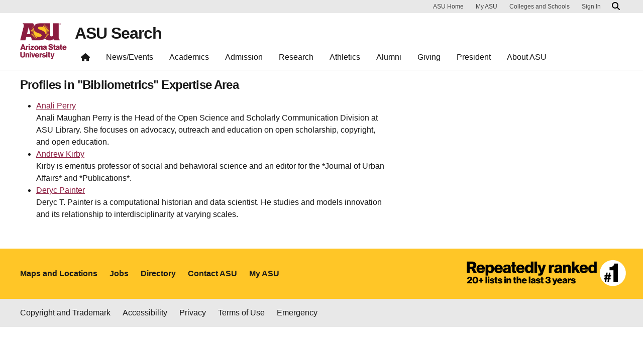

--- FILE ---
content_type: text/html; charset=UTF-8
request_url: https://search.asu.edu/webdir/profiles-in-expertise-areas/2691
body_size: 3695
content:
<!DOCTYPE html>
<html class="fontawesome-i2svg-pending"  lang="en" dir="ltr">
  <head>
    <meta charset="utf-8" />
<script>window.dataLayer = window.dataLayer || [];</script>
<script>
    // Google Tag Manager - GTM-KDWN8Z
    (function(w,d,s,l,i){w[l]=w[l]||[];w[l].push({'gtm.start':
    new Date().getTime(),event:'gtm.js'});var f=d.getElementsByTagName(s)[0],
    j=d.createElement(s),dl=l!='dataLayer'?'&amp;l='+l:'';j.async=true;j.src=
    '//www.googletagmanager.com/gtm.js?id='+i+dl;f.parentNode.insertBefore(j,f);
    })(window,document,'script','dataLayer','GTM-KDWN8Z');
</script>
<link rel="canonical" href="https://search.asu.edu/webdir/profiles-in-expertise-areas/2691" />
<meta name="Generator" content="Drupal 10 (https://www.drupal.org)" />
<meta name="MobileOptimized" content="width" />
<meta name="HandheldFriendly" content="true" />
<meta name="viewport" content="width=device-width, initial-scale=1.0" />
<meta name="cmsversion" http-equiv="X-Name-of-Distro" content="Webspark2:2.14.2" />
<link rel="icon" href="/themes/webspark/renovation/favicon.ico" type="image/vnd.microsoft.icon" />

    <title>Profiles In Expertise Areas | ASU Search</title>
    <link rel="stylesheet" media="all" href="/sites/default/files/css/css_B7E4t7Jkw6nFcsqyLAlHWWpg_gb_i5MKvGraotrT1GY.css?delta=0&amp;language=en&amp;theme=webdir&amp;include=eJxljNEOwyAIRX9IxycZVJaYqjRA2_n3s25P2wucew9Bhxo1iKjkBHN5gdqok6nziVa4_xeGsZK6i2Iu8tUz6I6yhVg5bQo_2aEe4clsJPBZfgl3FroU1nw0zsd8dZ8KYbKQWAgW-huXiYI9Q-K2c6du6muZlYw3P5NPEQ" />
<link rel="stylesheet" media="all" href="/sites/default/files/css/css_xllDACgP-dVAppMSw0SbmFXtkEEOpJnabKeDx__uSZ8.css?delta=1&amp;language=en&amp;theme=webdir&amp;include=eJxljNEOwyAIRX9IxycZVJaYqjRA2_n3s25P2wucew9Bhxo1iKjkBHN5gdqok6nziVa4_xeGsZK6i2Iu8tUz6I6yhVg5bQo_2aEe4clsJPBZfgl3FroU1nw0zsd8dZ8KYbKQWAgW-huXiYI9Q-K2c6du6muZlYw3P5NPEQ" />

    
            <script defer src="/libraries/fontawesome/js/all.min.js"></script>
      <script defer src="/themes/webspark/renovation/js/asuawesome.js"></script>
  </head>
    <body>
      
    <!-- Google Tag Manager (noscript) - GTM-KDWN8Z -->
    <noscript><iframe src="//www.googletagmanager.com/ns.html?id=GTM-KDWN8Z"
    height="0" width="0" style="display:none;visibility:hidden"></iframe>
    </noscript>
    <!-- End Google Tag Manager (noscript) - GTM-KDWN8Z -->

      <div class="dialog-off-canvas-main-canvas" data-off-canvas-main-canvas>
      <header>
        
  <div class="block block--webdir-asubrandheader">

  
    

            
        <!-- Cookie Consent component will be initialized in this container. -->
        <div id="ws2CookieConsentContainer" class="cookieConsentContainer"></div>
        <!-- Header component will be initialized in this container. -->
        <div id="ws2HeaderContainer"></div>
      
  </div>


  </header>
<main>
  <div class="page page-wrapper-webspark ">
    <div class="pt-5 pb-5">

      
              <div id="skip-to-content" class="page__content center-container max-size-container">
            <div data-drupal-messages-fallback class="hidden"></div><div class="views-element-container"><div class="js-view-dom-id-b720110cc4043f2d657e84e7a378218dba0cc41821835397ee1333fc84bbf737">
  <div class="container">
    <div class="row">
      <div class="col-12">
        
        
        

                  <header>
            <h3>Profiles in "Bibliometrics" Expertise Area</h3>
          </header>
        
        
        

        <div class="view-content">
          <div class="item-list">
  
  <ul>

          <li><div class="views-field views-field-name"><span class="field-content"><a title="View user profile." href="/profile/5595">Anali Perry</a></span></div><div class="views-field views-field-field-profile-short-bio"><div class="field-content">Anali Maughan Perry is the Head of the Open Science and Scholarly Communication Division at ASU Library. She focuses on advocacy, outreach and education on open scholarship, copyright, and open education.</div></div></li>
          <li><div class="views-field views-field-name"><span class="field-content"><a title="View user profile." href="/profile/3933">Andrew Kirby</a></span></div><div class="views-field views-field-field-profile-short-bio"><div class="field-content">Kirby is emeritus professor of social and behavioral science and an editor for the *Journal of Urban Affairs* and *Publications*.</div></div></li>
          <li><div class="views-field views-field-name"><span class="field-content"><a title="View user profile." href="/profile/1746306">Deryc Painter</a></span></div><div class="views-field views-field-field-profile-short-bio"><div class="field-content">Deryc T. Painter is a computational historian and data scientist.  He studies and models innovation and its relationship to interdisciplinarity at varying scales.</div></div></li>
    
  </ul>

</div>

          </div>
          
                
    



        
        

        
        
      </div>
    </div>
  </div>
</div></div>


        </div>
          </div>
  </div>
</main>
  <footer class="page__footer" id="asu-footer" role="contentinfo">
      
  <div class="block block--webdir-asufooter">

  
    

            

<div class="wrapper" id="wrapper-footer-innovation">
  <div class="container" id="footer-innovation">
    <div class="row">
      <div class="col">
        <div class="d-flex footer-innovation-links">
          <nav class="nav" aria-label="University Services">
            <a
              class="nav-link"
              href="https://www.asu.edu/about/locations-maps"
              data-ga-footer-type="internal link"
              data-ga-footer-section="secondary footer"
              data-ga-footer="maps and locations"
              data-ga-footer-component=""
            >Maps and Locations</a>
            <a
              class="nav-link"
              href="https://cfo.asu.edu/applicant"
              data-ga-footer-type="internal link"
              data-ga-footer-section="secondary footer"
              data-ga-footer="jobs"
              data-ga-footer-component=""
            >Jobs</a>
            <a
              class="nav-link"
              href="https://search.asu.edu/?search-tabs=web_dir_faculty_staff"
              data-ga-footer-type="internal link"
              data-ga-footer-section="secondary footer"
              data-ga-footer="directory"
              data-ga-footer-component=""
            >Directory</a>
            <a
              class="nav-link"
              href="https://www.asu.edu/about/contact"
              data-ga-footer-type="internal link"
              data-ga-footer-section="secondary footer"
              data-ga-footer="contact asu"
              data-ga-footer-component=""
            >Contact ASU</a>
            <a
              class="nav-link"
              href="https://my.asu.edu"
              data-ga-footer-type="internal link"
              data-ga-footer-section="secondary footer"
              data-ga-footer="my asu"
              data-ga-footer-component=""
            >My ASU</a>
          </nav>
          <a
            class="img-link"
            href="https://www.asu.edu/rankings"
            data-ga-footer-type="internal link"
            data-ga-footer-section="secondary footer"
            data-ga-footer="#1 in the u.s. for innovation"
            data-ga-footer-component=""
          >
            <img src="/modules/webspark/asu_footer/img/240917_ASU_Rankings_GOLD.png" loading="lazy" height="392" width="1798" alt="Repeatedly ranked #1 on 20+ lists in the last 3 years">
          </a>
        </div>
      </div>
    </div>
  </div>
</div>

<div class="wrapper" id="wrapper-footer-colophon">
  <div class="container" id="footer-colophon">
    <div class="row">
      <div class="col">
        <div class="footer-legal-links">
          <nav class="nav colophon" aria-label="University Legal and Compliance">
            <a
              class="nav-link"
              href="https://www.asu.edu/about/copyright-trademark"
              data-ga-footer-type="internal link"
              data-ga-footer-section="tertiary footer"
              data-ga-footer="copyright and trademark"
              data-ga-footer-component=""
            >Copyright and Trademark</a>
            <a
              class="nav-link"
              href="https://accessibility.asu.edu/report"
              data-ga-footer-type="internal link"
              data-ga-footer-section="tertiary footer"
              data-ga-footer="accessibility"
              data-ga-footer-component=""
            >Accessibility</a>
            <a
              class="nav-link"
              href="https://www.asu.edu/about/privacy"
              data-ga-footer-type="internal link"
              data-ga-footer-section="tertiary footer"
              data-ga-footer="privacy"
              data-ga-footer-component=""
            >Privacy</a>
            <a
              class="nav-link"
              href="https://www.asu.edu/about/terms-of-use"
              data-ga-footer-type="internal link"
              data-ga-footer-section="tertiary footer"
              data-ga-footer="terms of use"
              data-ga-footer-component=""
            >Terms of Use</a>
            <a
              class="nav-link"
              href="https://www.asu.edu/emergency"
              data-ga-footer-type="internal link"
              data-ga-footer-section="tertiary footer"
              data-ga-footer="emergency"
              data-ga-footer-component=""
            >Emergency</a>
          </nav>
        </div>
      </div>
    </div>
  </div>
</div>

      
  </div>


  </footer>

  </div>

    
    <script type="application/json" data-drupal-selector="drupal-settings-json">{"path":{"baseUrl":"\/","pathPrefix":"","currentPath":"webdir\/profiles-in-expertise-areas\/2691","currentPathIsAdmin":false,"isFront":false,"currentLanguage":"en","themeUrl":"themes\/custom\/webdir"},"pluralDelimiter":"\u0003","suppressDeprecationErrors":true,"ajaxPageState":{"libraries":"eJxljtEOwyAIRX9IxycZVJaYqjRA2_n3c65P2wuce8hNQD1CFOwZEredO3VTX8tUMhzO45PZSOC7fKyctuWFMFlILAQL_QedYC4vUBt1MnU-0Qr3f2EYK6nToUYNIiq5s9ClsOajcT5m4aKYi9ztGXRH2cL6QeEnvwEj8k8R","theme":"webdir","theme_token":null},"ajaxTrustedUrl":[],"asu_brand":{"props":{"baseUrl":"https:\/\/search.asu.edu\/","title":"ASU Search","parentOrg":"","parentOrgUrl":"","expandOnHover":0,"loginLink":"\/caslogin","logoutLink":"\/caslogout","loggedIn":false,"userName":"","navTree":[{"href":"\/","text":"Home","items":"","buttons":"","type":"icon-home","class":"home"},{"href":"https:\/\/www.asu.edu\/news-events","text":"News\/Events","items":"","buttons":""},{"href":"https:\/\/www.asu.edu\/academics","text":"Academics","items":"","buttons":""},{"href":"https:\/\/www.asu.edu\/admission","text":"Admission","items":"","buttons":""},{"href":"https:\/\/www.asu.edu\/research","text":"Research","items":"","buttons":""},{"href":"https:\/\/www.asu.edu\/athletics","text":"Athletics","items":"","buttons":""},{"href":"https:\/\/www.asu.edu\/alumni","text":"Alumni","items":"","buttons":""},{"href":"https:\/\/www.asu.edu\/giving","text":"Giving","items":"","buttons":""},{"href":"https:\/\/www.asu.edu\/president","text":"President","items":"","buttons":""},{"href":"https:\/\/www.asu.edu\/about","text":"About ASU","items":"","buttons":""}],"logo":{"alt":"Arizona State University","title":"ASU home page","src":"\/modules\/webspark\/asu_brand\/node_modules\/@asu\/component-header\/dist\/assets\/img\/arizona-state-university-logo-vertical.png","mobileSrc":"\/modules\/webspark\/asu_brand\/node_modules\/@asu\/component-header\/dist\/assets\/img\/arizona-state-university-logo.png","brandLink":"https:\/\/www.asu.edu"},"searchUrl":"\/search"},"cookie_consent":0},"is_admin":false,"user":{"uid":0,"permissionsHash":"79b81af67d3e2096e8d36aabbc143452df221a111d09e3147c9e4dea0e0f5f8f"}}</script>
<script src="/sites/default/files/js/js_-zC63HM8-D30FApb4rlSEAuKnEN9OUK_79VhF0jI1ps.js?scope=footer&amp;delta=0&amp;language=en&amp;theme=webdir&amp;include=eJxljNEOwyAIRX9IxycZVJaYqjRA2_n3s25P2wucew9Bhxo1iKjkBHN5gdqok6nziVa4_xeGsZK6i2Iu8tUz6I6yhVg5bQo_2aEe4clsJPBZfgl3FroU1nw0zsd8dZ8KYbKQWAgW-huXiYI9Q-K2c6du6muZlYw3P5NPEQ"></script>

  <script defer src="https://static.cloudflareinsights.com/beacon.min.js/vcd15cbe7772f49c399c6a5babf22c1241717689176015" integrity="sha512-ZpsOmlRQV6y907TI0dKBHq9Md29nnaEIPlkf84rnaERnq6zvWvPUqr2ft8M1aS28oN72PdrCzSjY4U6VaAw1EQ==" data-cf-beacon='{"rayId":"9c19356a2f934652","version":"2025.9.1","serverTiming":{"name":{"cfExtPri":true,"cfEdge":true,"cfOrigin":true,"cfL4":true,"cfSpeedBrain":true,"cfCacheStatus":true}},"token":"277cfcd0c61a45a28a0965fee3339e35","b":1}' crossorigin="anonymous"></script>
</body>
</html>

